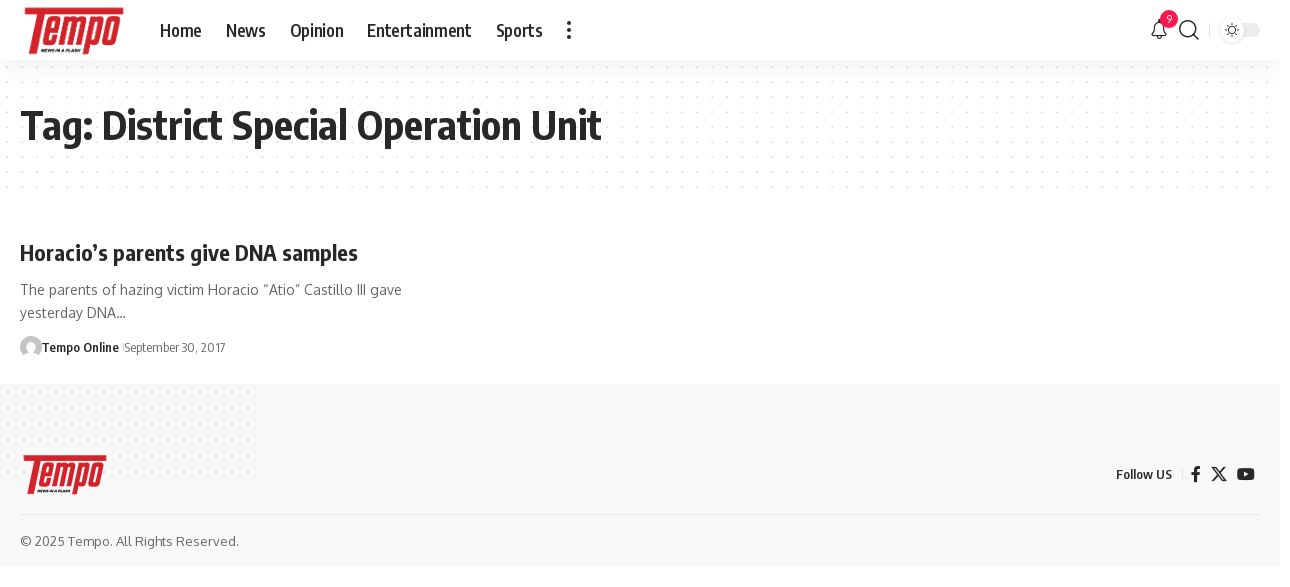

--- FILE ---
content_type: application/javascript; charset=utf-8
request_url: https://fundingchoicesmessages.google.com/f/AGSKWxWHzxrGTw5sRZBUcacZCKmExCHgKSOCJmZEW006B80oEBKP2dnbs-UVXi-SVmE9hYSJmg-lFhNtcz4TpfjN_qkBvswmirK9r8IkWSXUFnmoMPkQvIxbNMMBuNieQx-V8R9ghPZUk1dVxoVqqdR2kDi6uASB1AkIYYUNbfud2wbQy_HcaMeeWhDel94U/_/adpai./ads/third-/doubleclicktag./dfpsearchads./back-ad.
body_size: -1293
content:
window['e2709e2c-4f82-48e8-b084-4f5b7e573ee8'] = true;